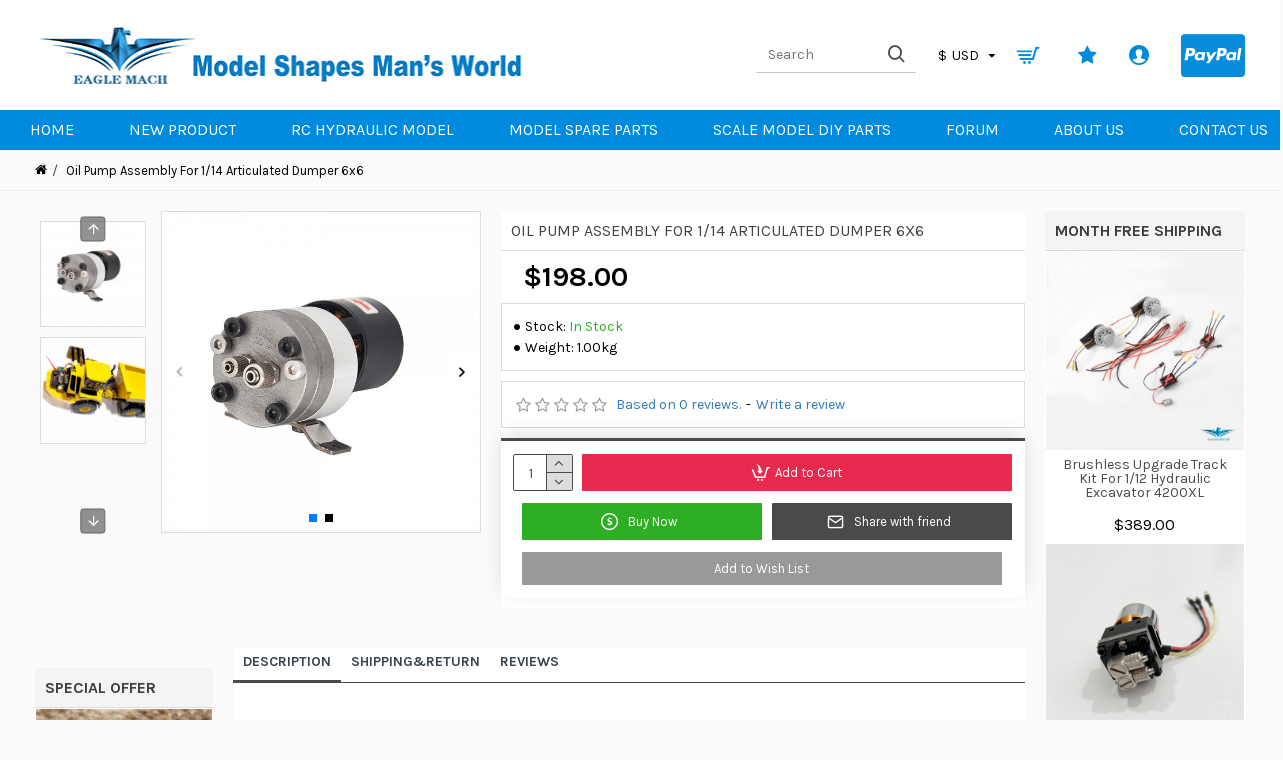

--- FILE ---
content_type: text/html; charset=utf-8
request_url: https://www.google.com/recaptcha/api2/anchor?ar=1&k=6LeNmMsUAAAAANqrPNsmc0oepKswGJg8p5vOLPnE&co=aHR0cHM6Ly93d3cuZWFnbGVtYWNoLm5ldDo0NDM.&hl=en&v=PoyoqOPhxBO7pBk68S4YbpHZ&size=normal&anchor-ms=20000&execute-ms=30000&cb=5t7t1t2m3ftp
body_size: 49491
content:
<!DOCTYPE HTML><html dir="ltr" lang="en"><head><meta http-equiv="Content-Type" content="text/html; charset=UTF-8">
<meta http-equiv="X-UA-Compatible" content="IE=edge">
<title>reCAPTCHA</title>
<style type="text/css">
/* cyrillic-ext */
@font-face {
  font-family: 'Roboto';
  font-style: normal;
  font-weight: 400;
  font-stretch: 100%;
  src: url(//fonts.gstatic.com/s/roboto/v48/KFO7CnqEu92Fr1ME7kSn66aGLdTylUAMa3GUBHMdazTgWw.woff2) format('woff2');
  unicode-range: U+0460-052F, U+1C80-1C8A, U+20B4, U+2DE0-2DFF, U+A640-A69F, U+FE2E-FE2F;
}
/* cyrillic */
@font-face {
  font-family: 'Roboto';
  font-style: normal;
  font-weight: 400;
  font-stretch: 100%;
  src: url(//fonts.gstatic.com/s/roboto/v48/KFO7CnqEu92Fr1ME7kSn66aGLdTylUAMa3iUBHMdazTgWw.woff2) format('woff2');
  unicode-range: U+0301, U+0400-045F, U+0490-0491, U+04B0-04B1, U+2116;
}
/* greek-ext */
@font-face {
  font-family: 'Roboto';
  font-style: normal;
  font-weight: 400;
  font-stretch: 100%;
  src: url(//fonts.gstatic.com/s/roboto/v48/KFO7CnqEu92Fr1ME7kSn66aGLdTylUAMa3CUBHMdazTgWw.woff2) format('woff2');
  unicode-range: U+1F00-1FFF;
}
/* greek */
@font-face {
  font-family: 'Roboto';
  font-style: normal;
  font-weight: 400;
  font-stretch: 100%;
  src: url(//fonts.gstatic.com/s/roboto/v48/KFO7CnqEu92Fr1ME7kSn66aGLdTylUAMa3-UBHMdazTgWw.woff2) format('woff2');
  unicode-range: U+0370-0377, U+037A-037F, U+0384-038A, U+038C, U+038E-03A1, U+03A3-03FF;
}
/* math */
@font-face {
  font-family: 'Roboto';
  font-style: normal;
  font-weight: 400;
  font-stretch: 100%;
  src: url(//fonts.gstatic.com/s/roboto/v48/KFO7CnqEu92Fr1ME7kSn66aGLdTylUAMawCUBHMdazTgWw.woff2) format('woff2');
  unicode-range: U+0302-0303, U+0305, U+0307-0308, U+0310, U+0312, U+0315, U+031A, U+0326-0327, U+032C, U+032F-0330, U+0332-0333, U+0338, U+033A, U+0346, U+034D, U+0391-03A1, U+03A3-03A9, U+03B1-03C9, U+03D1, U+03D5-03D6, U+03F0-03F1, U+03F4-03F5, U+2016-2017, U+2034-2038, U+203C, U+2040, U+2043, U+2047, U+2050, U+2057, U+205F, U+2070-2071, U+2074-208E, U+2090-209C, U+20D0-20DC, U+20E1, U+20E5-20EF, U+2100-2112, U+2114-2115, U+2117-2121, U+2123-214F, U+2190, U+2192, U+2194-21AE, U+21B0-21E5, U+21F1-21F2, U+21F4-2211, U+2213-2214, U+2216-22FF, U+2308-230B, U+2310, U+2319, U+231C-2321, U+2336-237A, U+237C, U+2395, U+239B-23B7, U+23D0, U+23DC-23E1, U+2474-2475, U+25AF, U+25B3, U+25B7, U+25BD, U+25C1, U+25CA, U+25CC, U+25FB, U+266D-266F, U+27C0-27FF, U+2900-2AFF, U+2B0E-2B11, U+2B30-2B4C, U+2BFE, U+3030, U+FF5B, U+FF5D, U+1D400-1D7FF, U+1EE00-1EEFF;
}
/* symbols */
@font-face {
  font-family: 'Roboto';
  font-style: normal;
  font-weight: 400;
  font-stretch: 100%;
  src: url(//fonts.gstatic.com/s/roboto/v48/KFO7CnqEu92Fr1ME7kSn66aGLdTylUAMaxKUBHMdazTgWw.woff2) format('woff2');
  unicode-range: U+0001-000C, U+000E-001F, U+007F-009F, U+20DD-20E0, U+20E2-20E4, U+2150-218F, U+2190, U+2192, U+2194-2199, U+21AF, U+21E6-21F0, U+21F3, U+2218-2219, U+2299, U+22C4-22C6, U+2300-243F, U+2440-244A, U+2460-24FF, U+25A0-27BF, U+2800-28FF, U+2921-2922, U+2981, U+29BF, U+29EB, U+2B00-2BFF, U+4DC0-4DFF, U+FFF9-FFFB, U+10140-1018E, U+10190-1019C, U+101A0, U+101D0-101FD, U+102E0-102FB, U+10E60-10E7E, U+1D2C0-1D2D3, U+1D2E0-1D37F, U+1F000-1F0FF, U+1F100-1F1AD, U+1F1E6-1F1FF, U+1F30D-1F30F, U+1F315, U+1F31C, U+1F31E, U+1F320-1F32C, U+1F336, U+1F378, U+1F37D, U+1F382, U+1F393-1F39F, U+1F3A7-1F3A8, U+1F3AC-1F3AF, U+1F3C2, U+1F3C4-1F3C6, U+1F3CA-1F3CE, U+1F3D4-1F3E0, U+1F3ED, U+1F3F1-1F3F3, U+1F3F5-1F3F7, U+1F408, U+1F415, U+1F41F, U+1F426, U+1F43F, U+1F441-1F442, U+1F444, U+1F446-1F449, U+1F44C-1F44E, U+1F453, U+1F46A, U+1F47D, U+1F4A3, U+1F4B0, U+1F4B3, U+1F4B9, U+1F4BB, U+1F4BF, U+1F4C8-1F4CB, U+1F4D6, U+1F4DA, U+1F4DF, U+1F4E3-1F4E6, U+1F4EA-1F4ED, U+1F4F7, U+1F4F9-1F4FB, U+1F4FD-1F4FE, U+1F503, U+1F507-1F50B, U+1F50D, U+1F512-1F513, U+1F53E-1F54A, U+1F54F-1F5FA, U+1F610, U+1F650-1F67F, U+1F687, U+1F68D, U+1F691, U+1F694, U+1F698, U+1F6AD, U+1F6B2, U+1F6B9-1F6BA, U+1F6BC, U+1F6C6-1F6CF, U+1F6D3-1F6D7, U+1F6E0-1F6EA, U+1F6F0-1F6F3, U+1F6F7-1F6FC, U+1F700-1F7FF, U+1F800-1F80B, U+1F810-1F847, U+1F850-1F859, U+1F860-1F887, U+1F890-1F8AD, U+1F8B0-1F8BB, U+1F8C0-1F8C1, U+1F900-1F90B, U+1F93B, U+1F946, U+1F984, U+1F996, U+1F9E9, U+1FA00-1FA6F, U+1FA70-1FA7C, U+1FA80-1FA89, U+1FA8F-1FAC6, U+1FACE-1FADC, U+1FADF-1FAE9, U+1FAF0-1FAF8, U+1FB00-1FBFF;
}
/* vietnamese */
@font-face {
  font-family: 'Roboto';
  font-style: normal;
  font-weight: 400;
  font-stretch: 100%;
  src: url(//fonts.gstatic.com/s/roboto/v48/KFO7CnqEu92Fr1ME7kSn66aGLdTylUAMa3OUBHMdazTgWw.woff2) format('woff2');
  unicode-range: U+0102-0103, U+0110-0111, U+0128-0129, U+0168-0169, U+01A0-01A1, U+01AF-01B0, U+0300-0301, U+0303-0304, U+0308-0309, U+0323, U+0329, U+1EA0-1EF9, U+20AB;
}
/* latin-ext */
@font-face {
  font-family: 'Roboto';
  font-style: normal;
  font-weight: 400;
  font-stretch: 100%;
  src: url(//fonts.gstatic.com/s/roboto/v48/KFO7CnqEu92Fr1ME7kSn66aGLdTylUAMa3KUBHMdazTgWw.woff2) format('woff2');
  unicode-range: U+0100-02BA, U+02BD-02C5, U+02C7-02CC, U+02CE-02D7, U+02DD-02FF, U+0304, U+0308, U+0329, U+1D00-1DBF, U+1E00-1E9F, U+1EF2-1EFF, U+2020, U+20A0-20AB, U+20AD-20C0, U+2113, U+2C60-2C7F, U+A720-A7FF;
}
/* latin */
@font-face {
  font-family: 'Roboto';
  font-style: normal;
  font-weight: 400;
  font-stretch: 100%;
  src: url(//fonts.gstatic.com/s/roboto/v48/KFO7CnqEu92Fr1ME7kSn66aGLdTylUAMa3yUBHMdazQ.woff2) format('woff2');
  unicode-range: U+0000-00FF, U+0131, U+0152-0153, U+02BB-02BC, U+02C6, U+02DA, U+02DC, U+0304, U+0308, U+0329, U+2000-206F, U+20AC, U+2122, U+2191, U+2193, U+2212, U+2215, U+FEFF, U+FFFD;
}
/* cyrillic-ext */
@font-face {
  font-family: 'Roboto';
  font-style: normal;
  font-weight: 500;
  font-stretch: 100%;
  src: url(//fonts.gstatic.com/s/roboto/v48/KFO7CnqEu92Fr1ME7kSn66aGLdTylUAMa3GUBHMdazTgWw.woff2) format('woff2');
  unicode-range: U+0460-052F, U+1C80-1C8A, U+20B4, U+2DE0-2DFF, U+A640-A69F, U+FE2E-FE2F;
}
/* cyrillic */
@font-face {
  font-family: 'Roboto';
  font-style: normal;
  font-weight: 500;
  font-stretch: 100%;
  src: url(//fonts.gstatic.com/s/roboto/v48/KFO7CnqEu92Fr1ME7kSn66aGLdTylUAMa3iUBHMdazTgWw.woff2) format('woff2');
  unicode-range: U+0301, U+0400-045F, U+0490-0491, U+04B0-04B1, U+2116;
}
/* greek-ext */
@font-face {
  font-family: 'Roboto';
  font-style: normal;
  font-weight: 500;
  font-stretch: 100%;
  src: url(//fonts.gstatic.com/s/roboto/v48/KFO7CnqEu92Fr1ME7kSn66aGLdTylUAMa3CUBHMdazTgWw.woff2) format('woff2');
  unicode-range: U+1F00-1FFF;
}
/* greek */
@font-face {
  font-family: 'Roboto';
  font-style: normal;
  font-weight: 500;
  font-stretch: 100%;
  src: url(//fonts.gstatic.com/s/roboto/v48/KFO7CnqEu92Fr1ME7kSn66aGLdTylUAMa3-UBHMdazTgWw.woff2) format('woff2');
  unicode-range: U+0370-0377, U+037A-037F, U+0384-038A, U+038C, U+038E-03A1, U+03A3-03FF;
}
/* math */
@font-face {
  font-family: 'Roboto';
  font-style: normal;
  font-weight: 500;
  font-stretch: 100%;
  src: url(//fonts.gstatic.com/s/roboto/v48/KFO7CnqEu92Fr1ME7kSn66aGLdTylUAMawCUBHMdazTgWw.woff2) format('woff2');
  unicode-range: U+0302-0303, U+0305, U+0307-0308, U+0310, U+0312, U+0315, U+031A, U+0326-0327, U+032C, U+032F-0330, U+0332-0333, U+0338, U+033A, U+0346, U+034D, U+0391-03A1, U+03A3-03A9, U+03B1-03C9, U+03D1, U+03D5-03D6, U+03F0-03F1, U+03F4-03F5, U+2016-2017, U+2034-2038, U+203C, U+2040, U+2043, U+2047, U+2050, U+2057, U+205F, U+2070-2071, U+2074-208E, U+2090-209C, U+20D0-20DC, U+20E1, U+20E5-20EF, U+2100-2112, U+2114-2115, U+2117-2121, U+2123-214F, U+2190, U+2192, U+2194-21AE, U+21B0-21E5, U+21F1-21F2, U+21F4-2211, U+2213-2214, U+2216-22FF, U+2308-230B, U+2310, U+2319, U+231C-2321, U+2336-237A, U+237C, U+2395, U+239B-23B7, U+23D0, U+23DC-23E1, U+2474-2475, U+25AF, U+25B3, U+25B7, U+25BD, U+25C1, U+25CA, U+25CC, U+25FB, U+266D-266F, U+27C0-27FF, U+2900-2AFF, U+2B0E-2B11, U+2B30-2B4C, U+2BFE, U+3030, U+FF5B, U+FF5D, U+1D400-1D7FF, U+1EE00-1EEFF;
}
/* symbols */
@font-face {
  font-family: 'Roboto';
  font-style: normal;
  font-weight: 500;
  font-stretch: 100%;
  src: url(//fonts.gstatic.com/s/roboto/v48/KFO7CnqEu92Fr1ME7kSn66aGLdTylUAMaxKUBHMdazTgWw.woff2) format('woff2');
  unicode-range: U+0001-000C, U+000E-001F, U+007F-009F, U+20DD-20E0, U+20E2-20E4, U+2150-218F, U+2190, U+2192, U+2194-2199, U+21AF, U+21E6-21F0, U+21F3, U+2218-2219, U+2299, U+22C4-22C6, U+2300-243F, U+2440-244A, U+2460-24FF, U+25A0-27BF, U+2800-28FF, U+2921-2922, U+2981, U+29BF, U+29EB, U+2B00-2BFF, U+4DC0-4DFF, U+FFF9-FFFB, U+10140-1018E, U+10190-1019C, U+101A0, U+101D0-101FD, U+102E0-102FB, U+10E60-10E7E, U+1D2C0-1D2D3, U+1D2E0-1D37F, U+1F000-1F0FF, U+1F100-1F1AD, U+1F1E6-1F1FF, U+1F30D-1F30F, U+1F315, U+1F31C, U+1F31E, U+1F320-1F32C, U+1F336, U+1F378, U+1F37D, U+1F382, U+1F393-1F39F, U+1F3A7-1F3A8, U+1F3AC-1F3AF, U+1F3C2, U+1F3C4-1F3C6, U+1F3CA-1F3CE, U+1F3D4-1F3E0, U+1F3ED, U+1F3F1-1F3F3, U+1F3F5-1F3F7, U+1F408, U+1F415, U+1F41F, U+1F426, U+1F43F, U+1F441-1F442, U+1F444, U+1F446-1F449, U+1F44C-1F44E, U+1F453, U+1F46A, U+1F47D, U+1F4A3, U+1F4B0, U+1F4B3, U+1F4B9, U+1F4BB, U+1F4BF, U+1F4C8-1F4CB, U+1F4D6, U+1F4DA, U+1F4DF, U+1F4E3-1F4E6, U+1F4EA-1F4ED, U+1F4F7, U+1F4F9-1F4FB, U+1F4FD-1F4FE, U+1F503, U+1F507-1F50B, U+1F50D, U+1F512-1F513, U+1F53E-1F54A, U+1F54F-1F5FA, U+1F610, U+1F650-1F67F, U+1F687, U+1F68D, U+1F691, U+1F694, U+1F698, U+1F6AD, U+1F6B2, U+1F6B9-1F6BA, U+1F6BC, U+1F6C6-1F6CF, U+1F6D3-1F6D7, U+1F6E0-1F6EA, U+1F6F0-1F6F3, U+1F6F7-1F6FC, U+1F700-1F7FF, U+1F800-1F80B, U+1F810-1F847, U+1F850-1F859, U+1F860-1F887, U+1F890-1F8AD, U+1F8B0-1F8BB, U+1F8C0-1F8C1, U+1F900-1F90B, U+1F93B, U+1F946, U+1F984, U+1F996, U+1F9E9, U+1FA00-1FA6F, U+1FA70-1FA7C, U+1FA80-1FA89, U+1FA8F-1FAC6, U+1FACE-1FADC, U+1FADF-1FAE9, U+1FAF0-1FAF8, U+1FB00-1FBFF;
}
/* vietnamese */
@font-face {
  font-family: 'Roboto';
  font-style: normal;
  font-weight: 500;
  font-stretch: 100%;
  src: url(//fonts.gstatic.com/s/roboto/v48/KFO7CnqEu92Fr1ME7kSn66aGLdTylUAMa3OUBHMdazTgWw.woff2) format('woff2');
  unicode-range: U+0102-0103, U+0110-0111, U+0128-0129, U+0168-0169, U+01A0-01A1, U+01AF-01B0, U+0300-0301, U+0303-0304, U+0308-0309, U+0323, U+0329, U+1EA0-1EF9, U+20AB;
}
/* latin-ext */
@font-face {
  font-family: 'Roboto';
  font-style: normal;
  font-weight: 500;
  font-stretch: 100%;
  src: url(//fonts.gstatic.com/s/roboto/v48/KFO7CnqEu92Fr1ME7kSn66aGLdTylUAMa3KUBHMdazTgWw.woff2) format('woff2');
  unicode-range: U+0100-02BA, U+02BD-02C5, U+02C7-02CC, U+02CE-02D7, U+02DD-02FF, U+0304, U+0308, U+0329, U+1D00-1DBF, U+1E00-1E9F, U+1EF2-1EFF, U+2020, U+20A0-20AB, U+20AD-20C0, U+2113, U+2C60-2C7F, U+A720-A7FF;
}
/* latin */
@font-face {
  font-family: 'Roboto';
  font-style: normal;
  font-weight: 500;
  font-stretch: 100%;
  src: url(//fonts.gstatic.com/s/roboto/v48/KFO7CnqEu92Fr1ME7kSn66aGLdTylUAMa3yUBHMdazQ.woff2) format('woff2');
  unicode-range: U+0000-00FF, U+0131, U+0152-0153, U+02BB-02BC, U+02C6, U+02DA, U+02DC, U+0304, U+0308, U+0329, U+2000-206F, U+20AC, U+2122, U+2191, U+2193, U+2212, U+2215, U+FEFF, U+FFFD;
}
/* cyrillic-ext */
@font-face {
  font-family: 'Roboto';
  font-style: normal;
  font-weight: 900;
  font-stretch: 100%;
  src: url(//fonts.gstatic.com/s/roboto/v48/KFO7CnqEu92Fr1ME7kSn66aGLdTylUAMa3GUBHMdazTgWw.woff2) format('woff2');
  unicode-range: U+0460-052F, U+1C80-1C8A, U+20B4, U+2DE0-2DFF, U+A640-A69F, U+FE2E-FE2F;
}
/* cyrillic */
@font-face {
  font-family: 'Roboto';
  font-style: normal;
  font-weight: 900;
  font-stretch: 100%;
  src: url(//fonts.gstatic.com/s/roboto/v48/KFO7CnqEu92Fr1ME7kSn66aGLdTylUAMa3iUBHMdazTgWw.woff2) format('woff2');
  unicode-range: U+0301, U+0400-045F, U+0490-0491, U+04B0-04B1, U+2116;
}
/* greek-ext */
@font-face {
  font-family: 'Roboto';
  font-style: normal;
  font-weight: 900;
  font-stretch: 100%;
  src: url(//fonts.gstatic.com/s/roboto/v48/KFO7CnqEu92Fr1ME7kSn66aGLdTylUAMa3CUBHMdazTgWw.woff2) format('woff2');
  unicode-range: U+1F00-1FFF;
}
/* greek */
@font-face {
  font-family: 'Roboto';
  font-style: normal;
  font-weight: 900;
  font-stretch: 100%;
  src: url(//fonts.gstatic.com/s/roboto/v48/KFO7CnqEu92Fr1ME7kSn66aGLdTylUAMa3-UBHMdazTgWw.woff2) format('woff2');
  unicode-range: U+0370-0377, U+037A-037F, U+0384-038A, U+038C, U+038E-03A1, U+03A3-03FF;
}
/* math */
@font-face {
  font-family: 'Roboto';
  font-style: normal;
  font-weight: 900;
  font-stretch: 100%;
  src: url(//fonts.gstatic.com/s/roboto/v48/KFO7CnqEu92Fr1ME7kSn66aGLdTylUAMawCUBHMdazTgWw.woff2) format('woff2');
  unicode-range: U+0302-0303, U+0305, U+0307-0308, U+0310, U+0312, U+0315, U+031A, U+0326-0327, U+032C, U+032F-0330, U+0332-0333, U+0338, U+033A, U+0346, U+034D, U+0391-03A1, U+03A3-03A9, U+03B1-03C9, U+03D1, U+03D5-03D6, U+03F0-03F1, U+03F4-03F5, U+2016-2017, U+2034-2038, U+203C, U+2040, U+2043, U+2047, U+2050, U+2057, U+205F, U+2070-2071, U+2074-208E, U+2090-209C, U+20D0-20DC, U+20E1, U+20E5-20EF, U+2100-2112, U+2114-2115, U+2117-2121, U+2123-214F, U+2190, U+2192, U+2194-21AE, U+21B0-21E5, U+21F1-21F2, U+21F4-2211, U+2213-2214, U+2216-22FF, U+2308-230B, U+2310, U+2319, U+231C-2321, U+2336-237A, U+237C, U+2395, U+239B-23B7, U+23D0, U+23DC-23E1, U+2474-2475, U+25AF, U+25B3, U+25B7, U+25BD, U+25C1, U+25CA, U+25CC, U+25FB, U+266D-266F, U+27C0-27FF, U+2900-2AFF, U+2B0E-2B11, U+2B30-2B4C, U+2BFE, U+3030, U+FF5B, U+FF5D, U+1D400-1D7FF, U+1EE00-1EEFF;
}
/* symbols */
@font-face {
  font-family: 'Roboto';
  font-style: normal;
  font-weight: 900;
  font-stretch: 100%;
  src: url(//fonts.gstatic.com/s/roboto/v48/KFO7CnqEu92Fr1ME7kSn66aGLdTylUAMaxKUBHMdazTgWw.woff2) format('woff2');
  unicode-range: U+0001-000C, U+000E-001F, U+007F-009F, U+20DD-20E0, U+20E2-20E4, U+2150-218F, U+2190, U+2192, U+2194-2199, U+21AF, U+21E6-21F0, U+21F3, U+2218-2219, U+2299, U+22C4-22C6, U+2300-243F, U+2440-244A, U+2460-24FF, U+25A0-27BF, U+2800-28FF, U+2921-2922, U+2981, U+29BF, U+29EB, U+2B00-2BFF, U+4DC0-4DFF, U+FFF9-FFFB, U+10140-1018E, U+10190-1019C, U+101A0, U+101D0-101FD, U+102E0-102FB, U+10E60-10E7E, U+1D2C0-1D2D3, U+1D2E0-1D37F, U+1F000-1F0FF, U+1F100-1F1AD, U+1F1E6-1F1FF, U+1F30D-1F30F, U+1F315, U+1F31C, U+1F31E, U+1F320-1F32C, U+1F336, U+1F378, U+1F37D, U+1F382, U+1F393-1F39F, U+1F3A7-1F3A8, U+1F3AC-1F3AF, U+1F3C2, U+1F3C4-1F3C6, U+1F3CA-1F3CE, U+1F3D4-1F3E0, U+1F3ED, U+1F3F1-1F3F3, U+1F3F5-1F3F7, U+1F408, U+1F415, U+1F41F, U+1F426, U+1F43F, U+1F441-1F442, U+1F444, U+1F446-1F449, U+1F44C-1F44E, U+1F453, U+1F46A, U+1F47D, U+1F4A3, U+1F4B0, U+1F4B3, U+1F4B9, U+1F4BB, U+1F4BF, U+1F4C8-1F4CB, U+1F4D6, U+1F4DA, U+1F4DF, U+1F4E3-1F4E6, U+1F4EA-1F4ED, U+1F4F7, U+1F4F9-1F4FB, U+1F4FD-1F4FE, U+1F503, U+1F507-1F50B, U+1F50D, U+1F512-1F513, U+1F53E-1F54A, U+1F54F-1F5FA, U+1F610, U+1F650-1F67F, U+1F687, U+1F68D, U+1F691, U+1F694, U+1F698, U+1F6AD, U+1F6B2, U+1F6B9-1F6BA, U+1F6BC, U+1F6C6-1F6CF, U+1F6D3-1F6D7, U+1F6E0-1F6EA, U+1F6F0-1F6F3, U+1F6F7-1F6FC, U+1F700-1F7FF, U+1F800-1F80B, U+1F810-1F847, U+1F850-1F859, U+1F860-1F887, U+1F890-1F8AD, U+1F8B0-1F8BB, U+1F8C0-1F8C1, U+1F900-1F90B, U+1F93B, U+1F946, U+1F984, U+1F996, U+1F9E9, U+1FA00-1FA6F, U+1FA70-1FA7C, U+1FA80-1FA89, U+1FA8F-1FAC6, U+1FACE-1FADC, U+1FADF-1FAE9, U+1FAF0-1FAF8, U+1FB00-1FBFF;
}
/* vietnamese */
@font-face {
  font-family: 'Roboto';
  font-style: normal;
  font-weight: 900;
  font-stretch: 100%;
  src: url(//fonts.gstatic.com/s/roboto/v48/KFO7CnqEu92Fr1ME7kSn66aGLdTylUAMa3OUBHMdazTgWw.woff2) format('woff2');
  unicode-range: U+0102-0103, U+0110-0111, U+0128-0129, U+0168-0169, U+01A0-01A1, U+01AF-01B0, U+0300-0301, U+0303-0304, U+0308-0309, U+0323, U+0329, U+1EA0-1EF9, U+20AB;
}
/* latin-ext */
@font-face {
  font-family: 'Roboto';
  font-style: normal;
  font-weight: 900;
  font-stretch: 100%;
  src: url(//fonts.gstatic.com/s/roboto/v48/KFO7CnqEu92Fr1ME7kSn66aGLdTylUAMa3KUBHMdazTgWw.woff2) format('woff2');
  unicode-range: U+0100-02BA, U+02BD-02C5, U+02C7-02CC, U+02CE-02D7, U+02DD-02FF, U+0304, U+0308, U+0329, U+1D00-1DBF, U+1E00-1E9F, U+1EF2-1EFF, U+2020, U+20A0-20AB, U+20AD-20C0, U+2113, U+2C60-2C7F, U+A720-A7FF;
}
/* latin */
@font-face {
  font-family: 'Roboto';
  font-style: normal;
  font-weight: 900;
  font-stretch: 100%;
  src: url(//fonts.gstatic.com/s/roboto/v48/KFO7CnqEu92Fr1ME7kSn66aGLdTylUAMa3yUBHMdazQ.woff2) format('woff2');
  unicode-range: U+0000-00FF, U+0131, U+0152-0153, U+02BB-02BC, U+02C6, U+02DA, U+02DC, U+0304, U+0308, U+0329, U+2000-206F, U+20AC, U+2122, U+2191, U+2193, U+2212, U+2215, U+FEFF, U+FFFD;
}

</style>
<link rel="stylesheet" type="text/css" href="https://www.gstatic.com/recaptcha/releases/PoyoqOPhxBO7pBk68S4YbpHZ/styles__ltr.css">
<script nonce="nZZ-9GJ87tHR6tu4wC3lIQ" type="text/javascript">window['__recaptcha_api'] = 'https://www.google.com/recaptcha/api2/';</script>
<script type="text/javascript" src="https://www.gstatic.com/recaptcha/releases/PoyoqOPhxBO7pBk68S4YbpHZ/recaptcha__en.js" nonce="nZZ-9GJ87tHR6tu4wC3lIQ">
      
    </script></head>
<body><div id="rc-anchor-alert" class="rc-anchor-alert"></div>
<input type="hidden" id="recaptcha-token" value="[base64]">
<script type="text/javascript" nonce="nZZ-9GJ87tHR6tu4wC3lIQ">
      recaptcha.anchor.Main.init("[\x22ainput\x22,[\x22bgdata\x22,\x22\x22,\[base64]/[base64]/[base64]/ZyhXLGgpOnEoW04sMjEsbF0sVywwKSxoKSxmYWxzZSxmYWxzZSl9Y2F0Y2goayl7RygzNTgsVyk/[base64]/[base64]/[base64]/[base64]/[base64]/[base64]/[base64]/bmV3IEJbT10oRFswXSk6dz09Mj9uZXcgQltPXShEWzBdLERbMV0pOnc9PTM/bmV3IEJbT10oRFswXSxEWzFdLERbMl0pOnc9PTQ/[base64]/[base64]/[base64]/[base64]/[base64]\\u003d\x22,\[base64]\x22,\x22wqvDrMKYwpPDnsKDbyk3wrZ/P8OywpPDjsKaI8KUHsKGw4R1w5lFwqbDkEXCr8KUOX4WVHnDuWvCqG4+Z0JtRnfDqBTDv1zDosOxRgYIWsKZwqfDmGvDiBHDhsK6wq7Cs8OLwqhXw59NK2rDtGTCsSDDsTnDsxnCi8OsOMKiWcKzw6bDtGkGXGDCqcOtwq5uw6t9RSfCvyQFHQZ0w6t/FxZ/w4ouw5PDnsOJwod5WMKVwqt8J1xfQX7DrMKMFsOfRMOtUx93wqB4E8KNTldDwrgYw4Afw7TDr8Omwo0yYCXDnsKQw4TDrjlAH3R2ccKFDHfDoMKMwo5nYsKGREEJGsOzQsOewo01Enw5acOGXnzDiQTCmMKKw7/CvcOndMOawogQw7fDmMKFBC/[base64]/CuCVLwqYewoXCk1jDkxdUw6RkwpTCiVDCgsKhV8KKwqrCmDRAwo/DoE5uUsKZbE41w4lIw5QFw55Bwr9lQcOxKMOZfsOWbcOSCsOAw6XDvF3CoFjCucK9wpnDqcKucXrDhDMowonCjMOuwqfCl8KLHwF2wo5owrTDvzooO8Ofw4jCsisLwpx2w6kqRcOzwp/DsmgwTlVPPsKGPcOowogoAsO0Y1zDksKEHsOBD8OHwo8cUsOoR8KXw5pHdxzCvSnDlyd4w4VFSUrDr8KDQ8KAwooQe8KAWsK1HEbCucOwSsKXw7PCjsKJJk90wpFJwqfDlGlUwrzDhwxNwp/Cp8KQHXFNGSMIRcOPDGvChw55UixeBzTDsDvCq8OnLH85w45QMsORLcKxZcO3woJkwr/DulFiFBrCtBpbTTV5w6xLYw7CgsO1IF3CsnNHwoULMyAtw43DpcOCw4rCuMOew51Ww5bCjghPwpvDj8O2w5fCvsOBSQVzBMOgZSHCgcKdWsOTLifCpwQuw6/CnMOQw57Dh8Kww5IVcsOnGCHDqsO+w4s1w6XDjznDqsOPcsODP8ONZcKcQUtuw4JWC8OPLXHDmsOgVCLCvkTDhS4/esO0w6gCwpZDwp9Yw6RIwpdiw6dOMFwtwoBLw6B/[base64]/CrcKiw5LDsgwzFcKMwq4RaiPCmcOGwrIWMQdyw53ClsKEUMO0w7NsXDDDpsKXwo8Dw4Z1E8Kcw4PDqcO1wr7DqMOTcVjDnCZ1PH/[base64]/DsylcNT/DrwJIw6Nuw5kPZcKawqHDrcKOw4Y8w4bCnRsDwoDCrcK7wq/DkkQFwo5TwrtqHsK5w6/ChTjChXfCmsOaG8K+wpvDtcOlJsOEwqvCp8OYwoIyw6NtWlbCtcKtOCM0wqDClsOPwpvDgMKqwptKwq/Dp8KFwrQFw4vDq8Kzwp/Cu8Kway0uFCPDq8KTQMKZIXPCtScfBQTCjA1rwoDCgifClcKVwoQhwoNGc3h2IMKHwoseWnlpwqvCoTYYw5DDgMOnczp1wrw2w6rDpMOMHMOvwrbDjGkJwpjCg8OlSC7CvMK+w7vDpGg7AAtRw5J0U8KhCw3DpXvDpsOkc8K3C8Kzw7vDjSHCoMKlN8Kqwo/ChsK9O8OFwpZ1w67DpCNkX8KhwoNMOAXCnWnDo8KTwoLDmcOXw45vwoTCu1dILMOkw5VzwpxPw59aw5fCjcK1BcKEwr/DqcKLakgdZT/[base64]/Cpg0hw7kSwrooIMKxC3wPwonDg8OaM1d0w5Mww5XDggxYw4zCkAY8cCfCiBw1TsKMw7DDlmtkDsO1UUAIBcOPCCk0w4PCk8K1BBPDlcO4wqTDvjYkwqXDjsOUwr07w5zDt8O5O8O5LQ9bwrrCjgvDrXYfwqnCoTFjwp/DncKbe3odLsOwfRUSVU/DhcK8c8KmwqDDjsOhcF5gwqQnGsOTTsOqBsOnP8OML8OIwprDjsOWLGnCrBR9w4TClcKuM8KPw5hJwp/Dh8KiK2RNV8OMw5zClcOWShISdcO5wpNxwrXDsm3CtMOrwo1bWcKnfMOhOsKLwq3DocOeRF94w7Iew5YCwqPCtlzCt8K/MMOOwrjDnnsvwodbwq9VwpBSwqLDrHzDm1TCsChiw67ClcKWwozCiE/Dt8Oiw6PDqQzCsTLCkHrDvMKadhXDsBDDvcOwwonDhcK6MMKtRsKgF8O4JsO8w5bDmsKMwqrCjV4PBRYoaGZtdMKlDMK+wqnDi8OFw5lkwo/DlzVoZcKTSSdKJcOcYH5yw7gVwoUhNcKOXMOLD8OdUsO4AcKGw783fH/Dn8OFw50CWcKLwqNqw7/Ck1LDvsO7wojCi8K3w7LDv8O2wrw8wpRRd8OSwqVUaj3CvcObKMKkwogkwpvCkn/[base64]/AcOOAy/CrcKmw4nDssK3wpwOV8KGwpjCijHDgcKrw7fDvMOrTcO+wp/CtsOqPsKJwrbDpcOTVsODwqtGS8Krw5DCocOVdcO6JcKvCBPCs3oKwo8qw63CtMOaFsKDw7TDh3dDwqDCpcOqwrllXR3CicO6c8KSwqjChnvClyI8wpcOwqgYw41PFh7Cll0uwofCs8KhdMKSBEjCrcKxwrkRw7rDoDZjwo59eCrCtm/CghZmwodbwphIw5phQlfCu8KdwrAcYBBSU284SkxlT8OkYl8Uw79qwqjClMKswqE/FTJDwr4BLjgowo3Dn8OGfGrDkVlgEsK3SXBWQsOnw43Dm8OMwoAGWsKsfgEkJsKOJcOywo40DcKcWQPDvsKwwpjDiMK9CsOVRHPDjcKGw6XDvB7CpMKIwqB5w7o9w5zCmcKrw6VKKTUeH8KKw4wrw4fCsiEZwqk4dcOww4YWwoJ/BsO5CcKew5nDncOCb8KCwrYyw73DucO/LxcPbcKBLirCscOXwodrw5tQwpYCw6/DjcO3YcKqw7PCuMK2wrUkbHjDv8Kuw4/CqsKJQC9Cw6jDisK8FkfCn8OfwoTDr8OBw5DCs8Osw60Vw4DCrcKiR8OkfcO+JgrDm33Cq8KjTAHCpsOLwqXDgcOCOW89GVQBwqxLwpQPw6JhwpBZLHLCk3LDsj7Cg38DbMOJVgQ1wo03wrvDvzDCtcOUwqp/QMKTTizCmTvChMKEfX7CqE3ClyMeacOSeH8GYHDCksOVwoU6wqo1S8Oaw7jCgCPDqsOpw4Uzwo3Cqn3DpDk9bzTCrnEWFsKNKcKjP8OAeMK3ZsO3UjnDo8KmP8Oew6fDvsKEBcKWw799JnPCi3DDlXnDjMOEw7IJN0/Ch2vCmVlww45+w7ZawrZpb24MwpIzLcKIw4xkwqxUOVLCjsOOw5fDosO5wq42YgbDvjA7AMOiYsOKw5MRwpbCrMOdOcO5w7HDszzDlUbCvUbClmPDgsKmBHHDrz5JGCfDhcOTwprCoMK9w7rDh8KEwp/DkRlCRClPworDtydFYU82InYcWsOuwozChUELwrPCnA5pwp97QcKSHcOQwqzCu8O6UAzDh8K/EXAxwrvDtcOTcw0fw5t6e8O4wrXDkcO1wrUTw65nw5vDhsKKR8OaOWRFKsOEwptUwqbCt8KuEcORwrXDjhvDs8KPRsO/[base64]/Dr3Q+YMKFw6gWEHk+ZxsPw7TCk3jCjGxqFnrDrUDCo8Oyw4jDo8Okw7fCnUNHwqHDpFHCssOmw7PDhlEew6lKBsKSw47ChWkhwp7DpsKmw4pywrHDjF3Dmn7DkmfCucOrwqHDpHnDgcKgT8KNXw/[base64]/w6DDhMOfLWlcwpjDvD/[base64]/Col3Crxorw5sXGcO5HsKtOy3DuAXDscOlwo/DksKcfRl+XFt2w7c3w4YIw4DDosO+B0DCpsKHw6h8OjNmwqFPw4fCg8OfwqEZMcOQwrPDvBDDnwZFC8O2wqBTHcKsRlLDgsKYwoB2wr/CjMK7cBrCjcODwqssw78Aw77CjScSb8OCOxlpGn7Cv8K9MQUzwpDDkcKdCcOAw4HCpAIeAMKQT8Kdw6DCtFYpRzLCq25LQsKILcKow799Bh3CrMOOCDpzcT50Bh5GCMONEX7DgBfDlkQwwoTDtEl3w5l6wozCj2nDujV5LUDDh8OvYE7DhWgfw6HDoybCm8O/[base64]/CnxdSworCgMOCC8KMJiTChsKqwqhGLcOQw7fCkS4kwowdM8OSf8Kxw5nDmsOEHMKbwp5SJMOlOsKDPWZ2wpTDjQfDqhzDkijChDnCnHljckARRQlbw77Dp8OMwplnVMKiQsK6w6PDk1DDpsKWwqEJDMKiOndGw5w/w6QAL8O+Bgsjw4sCBMK2RcOXWgDCpEpySsOJAz/[base64]/[base64]/Cqk/DuzjCiWXDkcKgwqomW8KKOsOuV8KRI8KbwoLCjMKTwoxPw5hmw6NpdGfClmzDk8OUesKDw4BSwqXDkX/DksOKIEQ2HMOoD8KzKULCncObORgwNsK/wrBgFw/DrGlQw4MwQ8KofloEw4PClX/Dj8O4wrlWO8KKwrPCuFpRw7BoW8KiGjrCoAbDv3UzNjbDq8O1wqDDlCItOEQqMcOUwoojwowfw47DoGxoLFrDlkLDr8KYRnHDssOTwoh3w6YDwq9twp4ZQ8OGN0pTL8O5woDCvDE/w77Dr8O3wrRhcsKKPsOWw4QXwoDCnQrCkcK3w57CgMOGw41Ww5HDtcOjQhdNw7PCrMKdw5YXaMOSUj8rw4QkTmnDgMOQwpFgXcOhbwpRw6HCqGxiY0h1B8OVwrHDsFtBw5MwfcKsAMOkwpLDmBzCvS3ClMOnecOrSmvCssK1wq/ComQPwohbw6E0AMKTwrY2eTzCv3MCWgtAVsKJwpHDryAudGkRw7vCq8KhDsOnwoTDnSfDtEDCgcOiwrcrShtYw50mO8KGH8O/[base64]/DiMOGwqF8c0XCl8KsblRZwrklwq4ew53Ch8KJdiZhw7zCjsOuw7QQYULDgcO5w7zCsGpLw7fDo8KeOjZvVsKhOMOqw5/DjB3DksOTw5vCh8OnHMOUZ8K8FsOWw6XDskjDjEBxwrnCgk5CCAlQwpN7cWEMwoLCtGTDj8O+E8OPfcO/Y8OtwozDi8K7WcOxwqbCosKMaMOpw5XDgcKqOhzDqRvDv1HDpT9UWAkSwqLDvQ3CmcKUw4XCucK2w7NqKMKvw6g6PzR3wo9bw6IPwoLDoVI0wqLCtQtSPcOfwpLDscKSc1zDl8O3MsOKX8O+cht7TmnCtcOrX8KswqsAw4DCjDVTwqIzw7/DgMK7dUIVbB8ow6DDu0HCvGjCvH/DgsOGEcKVwrDDrmjDvsKYQh7DtUpyw4YVbMKOwpXDhcOnI8OWw7zCpsKUJ1XCiGnCjDnConbDoi0Yw4UkacKhR8Kcw6YLU8KWwpvCr8KBw5w1Bw/DncOFGhFBA8OYOMOoSiHDmnHChMOxw64faUHChA1FwogZJsOIeF1Vwp7CocOXMcKJwpHCvz5yUsKGXyobTMKXdiTDhMKVT1fDmsOPwolkasKHw4DDncOoM1cRYTXDoWk2IcK9QS/ClsO1wofCjMOCNsKgw4JxRMKFVsKHdW0JQhzDjhFdw4UGwp3DhcO5EsOfS8O1eHh4VgLCtTwtwoXCpmXDkQ9NX2UVw5RnesKMw4llcS3Cp8O/[base64]/Cj8Oqw4DCgcOcw4ULPcKmYUUNB15tKsOiX8KRT8O2XCHCpzPDn8Ohw5tqbAvDqMODw53DmBJ/X8Kew6RQw6QWw6obwoDDjEg2XmbDiHTCtMKccsOvwodtwpLDm8O0wpbDicOADnlKW3/[base64]/[base64]/DpQfCpkzDshREU8KcJcKOwprCs0PCoTh3UwjDiwYBw7sQwqptw6nDs3fCnsO4cjXDmsOBwr4aGcK0wqzDimfCocKJwpsvw6F2YsKKFMO0BMK7RcKXEMO0cVHDq0vCgsOhw4PDuQvCgwIVw44iDlrDtsKPw7DDuMOwc3vDkx/DncO0w4vDgnFyasKzwpR0w6PDnCzDsMKEwqcNwroMS37DvzE/URvDqsKgSMOwFsK/w67DoyggIsK1woESw6HCm1I9fMO3wpYZwojDpcKQw55wwqQeFiJBwpkqHyrCn8Kqwo41w4fDpgRiwppBVwNkAlbCvmxIwpbDmMKKQ8KoJ8OoUivCvsK/w63Cs8KswrBHw5tnZBnCqWXDoBN8w5XDmmUjGWnDvUE/fBw1w5HDlcKaw4dMw7rChsOEMcOYOMKeLsKDNVcIwr3DnyfDhhfDkSzClWrCpsKVG8OKb1E8DE5PaMOJw4NZw4o+bMK9wqHDmGs7IR00w7vCmTMJfC3ClzAhwqXCqRoYJcKUQsKfwr3DuGtlwoQ4w4/Cs8KmwqDCqCEbwq9Ow6p9wrbDkQZAw74YCTwwwp48HsOjw6DDrhkxw6AkOMOxwqTCqsOPwoPCnEhhYlIpDFrCq8OgTR/Dlg5HfMO9JsKZwoAyw4PDnMOWBEJ5dsKDecO5RsOhw5AlwofDtMO8NsK0IcOhw5xnYDxMw70YwrwuWREMWnPCpsKiT2DCj8Kkwp/CnTvDosKDwqnCrQpTf0Uqwo/DkcOEEkE+w59YLyY5W0XDtgB/wpbCqMKwQ2cpejAHw7zCnVPDmz7CpcODwo7Dsg8Xw7lyw7lGHMOPw4/CgXZ3woE4NT1kw50NEsOpJhrDuAQ9w6kyw73CiQh/[base64]/CncObw4/Ci37DgkjDkDfCr1dvDjtffsOSwoXDiARaaMO8w4dEw6TDisOCw7NnwqYTRsOKecOteDHCkcKcwoRvbcOVw6VCwrLCvyvDiMOWBhTCq3oAehDCnsOsP8Ktw4sJwoXDrcOFw5fDgMO2K8OGwpxmw4nCtC/CssOBwoPDjcKDwolOwqJBSW1UwpEBdMOmUsOdwoo3w5zCkcOSw6Y3LzXChMKFwpDCql3DocKrP8KIw77DgcObwpHDusO3w77Dmwc6JUA0EsOwcHXDry/CkAQVZ1sjfMOaw5/[base64]/[base64]/w4APV8KjLRvCiCVNwo/DocOaQkNddMOmHcOLH3bDisKyPhRDw68qJsKuZ8KROndNbsO8wpHDjFkswqokwqbClH7CvhDCkiUIfy7ChMONwr/DtMKjaEbCvMOSQRQXGn0iworCvcKoYsKKEDPCvsK0BAlEaiMGw7gRK8KPwoXChMOOwoVnV8O5M24wwr3DmDxVWsKSwrDCpnk1VDxMwq/DnMOCBsO1w7DCnyRXAMKFalnDvWXDo2ssw5IHN8OeZ8Oww5bCnjjDsVkGIcOBwqBhMMOww6bDvMKKwrtpMTwSwo7CrcOqOg11FiTCjBBfb8OtWcK5CmR5w5/[base64]/Ch8Onw5cHf8K8w5jDq8KQcsKlwq/CpsKowo3DqnsJMcK+w4UCw5N4B8KIwo/CscKzNwrCucOHQSPCm8KNOz7CnsK4wp3CrXPDsQjCrcOLwphkw4rCtcOPBGrDug/[base64]/CpxzCmQgWw5fDsnLDnl3CkHZdw5obwqzDrmRRC1HDqG/CksK7w648w6V7LcOsw6jDuVbDl8OowqxZw7zDtsOjw5DCviHDjcKow78DEcOWcTHCj8O5w4FlQmFpwoInV8OzwozCiF/DqMO0w7PCvxPCpMOWWn7DiVbCkRHCtihsGsOTScKZZsKseMKZw4RmZsKrTUNGwqpRMcKiw6XDjlMsKWBxdFkhw6/CpMKNw790VMO3JDc6Nwc6UsKOLUl+MT0HIQlIwqwWYcOrw6UMw77CssO1woRCYGRlZMKOw5hXwo/[base64]/[base64]/D8OyInMFwq9vPsOlLAEEwrHCvsKcYG/DtMKsBVsYFcOYeMKFBE/Diksuw6pXBHzDtQwgF0rCkMKlTcO2w4LDnF0pw5MGw4VJwr/CuiQVwqLCrcOtwrp6w53Dq8K4w49IdMOkwqzCpWIZXsKUCsOJOTUfwqVUeS/[base64]/Dg04ow73Ds8O0wqlNZAjDvsOqw7wJCcO+BsKtw6weZsKZLgx+bizCo8OOeMOwO8KqLCtDDMO4DsKRGkxQMzLDs8OWw7FIe8OtbH0XFEpVw6zCvsOjSUbDnirDtyTDnCbCvcKMwqw1McOfwr/CvhzCpsOFYyHDvFckcg9wRsKiNcKFVSfDuQNJw6lGIXfDuMK9w7XCp8OlPSNbw4PDvW9kVwHCisKRwpzCicO0w6LDqMKLw5fDn8Oawod+Y2zCu8K1G38+JcOUw48cw4HDqcOXwrjDi3TDksKuwpTCkcKdwo8iecKDD1/Dt8K2ZMKCZsObwrbDkStIwqd4wrYGdsKUIz/DjsKPw6LCkHHDi8KKwpPCucK0SE12w5bChsOIw6vDg2oGw5ZFK8OVw5ATOcKIwrtTwo5IX3FaZEbDrBVxX3Bvw4thwrfDiMKOworDkwhKwrZ2wr4OGXQrwo3DmcOOWsOLR8KrdsKqR18hwoxew7LDmV/[base64]/Ym4twoVEw6USwqbDl8KJEcKaw77Dh3JUHm0FVcK4cwLDn8Oww7PDnMKjKljCmsKyc0vDjsKmWirDtj1uwo/[base64]/DtlTDp8KZCh4Fw7HDnzDDr8KGKsKUasOjOk/Cvnt0LMK0b8OrBhbCv8Olw5VlHC3CrWYsTcOEw5/DmMOGQsO/H8OuI8K4w6DCoUjDnT/[base64]/wqtySDvDoMKsw6/DjMObAEA7G0DCjsOFw5g4WcOoLsO6w5xbW8KOw7F5wr7Ch8Kjw5TChcK2wpnCmjnDqwLCrULDqMOOT8KdUMKoKcO7wpPDrcKUNnfCkB5iwqULw48dw7DDh8OEwoIzwp3DslAXWCc+woMRw5/DlyTCuUEgwo3CvQd6MFzDiG1XwqrCrCvChcOlRzxHHMO5w5zCjsK8w7olFcKEw63CpirCvjzDrEU4w6NIN1I7w6Nawq8dw4MMFcKxNmXDjMOcQVXDtW/CkSLDkcOnegAOwqLCksOvWCHDvcKjQsKPwrQNfcOAw4Ztfn13Ag9fwr/[base64]/[base64]/DqXUpKyPDlMKxcsOTwpYGSBvDg39Lwp7DlDfCqlrDuMOaSMOPVXzDpjzCuwjDvcOCw4jCnMODwqvDghwdwo/[base64]/CiH4Dwp4+KRjCtC/[base64]/CrUgMwr8dw75MPznCqcKFwoTDn8KfbcOhCsOUdEfDg1HCnVLCq8KPJCXCpMKYFW0MwpXCu2HCqMKrwp3DiinCgjgAwr9QUsOkaVQ/[base64]/DqMKiR8O4N8OxexvDkMOzwrjDscOCwrPDhMKHFFHDthdqw4V3QMKnZcO/FR7DnSw6fUE5wozCsxQIEShJRsKCO8Kewp4JwpRAWsKMB27Dl2LDqcOAfBbDj01hFcOZw4XCiFTDu8O8w5drUjXCsMOAwrzDr2YIw7DDkU7DvsO7wo/ChRzDmAnDr8KMw40uXMOQWsOqw4JtSw3ChmsbN8Orw7APw7rDkn/Dq1DDqcKPwqXDiVbCj8Kaw5vDtMKHQyVGVMKcw4nCkMOuTj3Dq1nCvMOKX3rCl8OiXMK7wqXDhkXDv8OMw7DClTx2w6gBw5vCtsK7wqjCt0QPIyvDnFjDucKGesKVeilvPE4aTMK2wod5wpDCi1svw6N7wpRXMmB3w5QgAiPCul/DgzhNwrxUw7DCisKOV8KZKSo0wrjCvcOKPh5cwpgCwrJeejTDrcO5w6QTZ8OTwp7DiRxwAcOHw7bDmUBOw6ZGCMOPQ3HCoi/CrcKIw54Aw5TDt8KYw7jCp8KgQy3DhcK+wpBKBsOtw7zDsUQFwqUHHS4qwrN0w5fDisKoNzdkwpV3w5DDmcOHOcKQwowhw5YMX8OIwr8OwqHCkQYDfkJIwpI4w57DncKUwqPCtU98woBfw7/Di2TDjcOGwpojbMOOMgPCknMrfH/CpMO8J8Kow5NDb3XCrS41TMOZw5LCn8KBw53ChsKywo/CisOPBjzCv8Klc8KZwrTCqxVcA8Oww7TChMK5wovChkDDjcOBEjcUSMOuFsOgdghicsOMKADCqsO6LFcVw7UKIU18w4XDmsO7w5jDhsKfShdcwqwrwqk9w4bDriQuwplfwo/CpcOJZMKJw7nComPCtMKFEhwOdMKpw5DDmXsBfj7DmX/DkBxCwo3DucKyZRfDpxM+CsO/[base64]/DksKXw5/CjcKfwqHColFFw4nDrsKhw4DDnRplLMOeSxYJUjvDmTrDpUTCrMKQRcO6fEQTMsOHw5t/e8KUC8OFw6oKB8K3wrvDqcK7wogcQ24OV14EwovDpiIYMcKtXE7ClMOtWU3DpC/CgcOLw4cvw6TDrcOUwqoHKcK9w6YYwonCimrCt8Odwrs/esOJQTjDgcKPbDtUw6NteHLCjMK/wqnDisKWwooqb8KqH2E3w6stwpxxw5TDrlMaFcOcw4jDvMOHw4DCtsKPw4vDjSQXwr7Cp8OEw7QpUMKew5ZmwpXDlibDhcKSwpTDt0k9w6gewoLChgDDq8KAwpxbJcOZw7nDgsK+fg3CgkJjwqTDpDR+asOBwo89GETDhMK/eW7CrMOjWcKWFsOrIcKzJVbCvsOkwofDjcKRw6bCvSR9w7E7w6Nhwr5IEsK2wqJ0AW/DmsKGOEnCt0AENz1jRBbCrMOVw6bCoMOFw67CtUvDmw5DCTHCgkRQHcKNw4bCiMOAwpXDm8OTBsOvWRHDkcK7w7IIw4lkCMOeVMOfR8KAwrlBXzZEcMKbbcOvwrHCglJLIyrDs8OCO0ZxWcKrXMOtDxBRN8KFwqFhw4RGD3nCl2sQw6rDoDpIXz9nw6/DmMKHwrQIFnLDisO+wrUZaA4Hw59TwpZqYcKpNDTCvcKHw5jCtx8GVcOVw6l6w5MbRMK0fMOvwo47TT1CTcOhwobCkAXCqjQVwrUNw57ChsKUw5tgZW3Do3N6w69ZwqzDt8KBPU05w6/DhHZeDCkyw7XDuMObd8OKw4DDg8O6wpPDsMO+w7gxwq0aAzt+FsOVwo/Dh1YAw4nCscOWZcKzw5rCmMKVwojDksKrwo3Dg8O0w7jCiQ7CljDDqcK4woQkSsOgwoN2K3zDrSA7FCvCosOpD8KcZsOzw5zDsG4ZfMKAcXHDucKXAcOiwq9jw553wrdbY8KlwooOX8O/fA0Rwr1zw7PDnj/DpUNtNkfCmzjDtxFBwrUJwoXCoiVIw53CmMO7wrsvFgPCvHPDg8KzK3nCjcKsw7c9PsKdwpDDnG5gwq4awrvDkMKXw5gxwpVQfUzCvA4Mw7UmwqrDpMOTKnPCpl5GZGnCjsKwwrwSw6HDgVrDpMOQwq7Co8KjegE6wqJSw6x/MsODRsKWw6zDvMOmwqfClsO6w78IXGnCmF5IAEBEw616BcKXw5VfwrRqwqfCpsK2PMKDKG/[base64]/Du8Ojw5wqwqs8wo8KPMOMw5fDs1Jdw7sSOEVLw6kXwptuK8KvVcOtw4/Co8OCw7Vvw7rCgcOXwojDt8KdYhjDuVPDpDNga3JEWWLClcKVI8OCVsKXVMOCDcOET8OJBsO8w7vDnQciaMKec2ICw53CrxnCkcO8wq7CvCLDrTQmw4Y0woPCu0RZwpXCtMKjw6jDsm/Dh1bDpD/CnBNEw7HCnVEPHsKFYh7DhcOCA8KCw7XCqzQrWMKjZkvCpHnDoQI5w5Mxw7HCryLDnmHDslDCmUt/VsOICcKEJ8K8XHzDlMKpwppDw5vDsMOkwp/Co8KtwpLCg8O2w6jDscOyw4dMMntdc17Cr8K9FWNRwqMww78LwpvCgzfCjcOkZlPCpwLCn3XCuGBfRADDuippXB8bwr8lw5YwQS/Du8Onw6rDk8K1IwlMwpQCMcKCw5ofwrcBVcKqw5TCtzoCw691w7LDohhlw79xwpPDk23CjAHCgcOAw73CgcKbL8KqwrrDkHd5w6k/woY6wqVDfcO4w7dPFxFaIi/[base64]/DosKtwpBYwog6fcKpw77CiMOYM8OGw7c/[base64]/[base64]/[base64]/Cjy/[base64]/[base64]/Ds0nCvsOkw5V9SSo7CwXDjXV0IU7CqQfCqgJ/[base64]/[base64]/IETCig/DjMK8woN5wqnCrsOaAW7CtmkRCHnCt8OFwqnCvMONwqN3C8O9W8OXwqleLA40YcODwpQJw6JxPjdmGGg/RcOUw6sBRQUEdEzChsOpf8OHwovDmx7DucKvWWfDrirCii8FVsOpwrxRw5bCuMOFwpprw4IMw7EwST4cG2QXbkzCs8K4S8Kofys2I8ORwo8dccOewql5c8KlITlGwqAVDcO5wo7DucOBRiIkwrFlw4nDnhPCucOwwp97J27DpcKfw7DChD1aE8K2wq3DnG/Dq8KGw7EKwp9SHHTDuMK/w57DjVXCncObd8OHCU1XwqTCsBk+USFawqdCw5XChcO6wonDusODwr/CvnrCvsKGw7Ycwp4vw79iEMKEwrDCu07ClVDCnjthBMKkEcKIKG97w6gRa8OgwqgJwptmVMK3w58Gw79iB8OTw6ZaXcKuGcO9wr9MwpAwbMKHwoRFMAheWCJHw4AQeA/DglgGw7vDmh3CiMKFYRPCqMKSw57DmMK3woJOw50rLDw9STN7KsK7w6k7YAs8wrNtB8KmwpbDh8K1YkjCsMOKw7ICEF3CuTxjw49jwpdLaMKCwoXCoDUMesOEw4ltw6TDkyfCosOZGcKmQMOnAF/[base64]/wqfCg8OkwpQiwqpbw6NvwrM9wqAKJATDkz1YESHCqMK+wpImHcOww7kRw7vCt3XDpg10worDq8Oqwrt4w5ImJ8KPw4kpHGVxYcKZTirDqRDCmsO4wrxlw55Iwo/CggvDoS8ADRMAN8K8w4HCl8O3wrAcU04Tw5kyIgrDm1YvbmMzwphdw5UOD8KyesKkLmfCv8KaTsOJRsKRbGvDv39EHzoVwp58wqg7M2o9OWVBw5XDsMKGaMKSw5HCn8KPUMKywrXCjDkwecK+wqM3wpN8LF/CjGfCr8K4w5TCkcOowprDoFFYw47DnH9sw4sxRH1RbsKxbMKNBsOrw4HCisKhwqXCqcKpDkI+w5FbB8OjworCl299TsOiWsK5c8Kjwo/CrsOMw4rDtScScsKrF8KHc2MQwo3DvMOxb8KMNsKxJ0UEw6nCuAQ5JS89wo7DhCLDqsK+wpPDqHjCi8KRezjCosO/MMKXw7TDrmZaQcK4NsOcSMKmMsOLw7DCm1/ClMKlUFkQwpdDC8OIFVk7JsKMLMK/[base64]/DnhIEwqMdw63Ch1wAEHYoRjoBwp/CoA7DqsOAcwDCm8O7WjMhwqVnwoNcwoRZw7fDnw8RwqfDvkLCmMK+OhjCnjgUw6vCkyYAZEHCjAJzdsOodwXChVVwwonDkcKEw4YOcEfCklgdEMKgCMOSwpnDmw/[base64]/KWPCrMK6w4lOK2tjfkBfwo5Ew6sYVcKkBm5Ewr84w4ZVWyPDpMO4wp5pw7/Dj0BvYMK7Z389R8Onw5bDhcOnI8KEJMOEQcKjw4AwEHZgwotIJDLDjRnCpsKnw50NwoQSwod9JnbChsK9b0wfwrvDhsKAwqk7worDnMOrw7lBfyp2w5wAw77CkcKgMMOlwrZxSMKYw4kWAsKdw4UXEi/ChhjChyDCu8OPXcO/[base64]/[base64]/XEHDm8Kqw5jCs8KVQSjCn8KqdsKFwp98wqHCk8KcTAbCqFdTSMK+wrjCmSzCuFBZRFrDgMO8Q1nCnErCi8KtKAMjUkHDhwDCi8K2XAvDvRPDp8Ktc8KAw5Y8w47DqcOqw5dwwqfDpyF5woDCjU/CsSDDs8KJw6MqX3fDqsKawoDDnCXDoMK4VsOFwrFNf8OeFWXDocKCw4nDl1PDvhlPwrdaP0cUeVcawq0gwqvCi0tYM8O9w5d2X8K/w7XDjMOXw6LDqA5kwqUxwqkow7p0GyLDtXYbPcKaw4/Do1bDk0ZQCljDuMOaC8Okw4LDpVTCpGwIw6gJwqPDkBXDgAHCu8O6IMOlwogdAV7Cj8OOK8KdKMKqA8OZTsOSGcK7w7/ChWZ1w6t1VlM5wqhgwp8AHgYjIsKvd8O1w7TDtMKBNXLCkC1VOhTDvhTCrW7Cr8OZR8K1fxrCgBx8MsKdwrXDnMOCw6UMDQZrwrsAJBTCh040woodw4sjwoPDtmHCm8O0wp/[base64]/[base64]/w5NqwqrCrwvCqGAgXx1mw5lVNMKSwobClsOPwrzDhsKSw4YXwoJMw4xQw6kbwpPCl3zCssOLLsK8RVpkacKAw5B9TcOMLBhUTMOrcyPCpQkVwqtqVMO+GTvCnXTCjsO+HcK8w5HDqnXDnBfDsjskDMKgw4DCr317fwDCrsO0CcO4w6cuw5siw53CusOTTWNGVTp/aMKpcMOkCsOQFcOUAztBDB9kw5ocMcK4PsKCacOgw4jDkcO6wrt3wrzCogdhw4AIw6jDjsKmWMKUSEc/wobCvDkJdVdiVgw+w7Zta8Osw7/DhxLDsmzCl0QLPsODGMKvw6bDs8K5RwjClcKUQHDDgMOQAsO6UC4tG8OxwqzDr8O3wpjCmX3DicO7OMKlw4LDusKWT8KZK8KDw4tLN0ZFw4bChmfCtsOgQEjDjgjCum0sw4jDgCpPBsKrwpXCtUHCgRp+woU7wq7CllfCmw3Dj3/DjsKvVcOAw5NhLcOcYmDCp8Ovw6/[base64]/[base64]/[base64]/w6NGw7rCrsKddlxJR8KfE8KGV8KCwopGw7Y8IQfDtV8bfcK3wqsgwpjDogvCpgvDthvCtMOKwonClMOcQhEvaMO0w63DrMOhw6zCpcOqJlvCrlHDuMO1ecOew5lZwrzDgMOxw58Ow4ZrVQtXw7nCmMOYLcOyw6NJw5HCi1PCkkjCiMK5wr/CvsOFWcKQw6EWwojCq8KjwqxywrrDtSDDhxfDojArwqrCmnLCrTl2XcKiQcOnwoFMw7DDn8OWYsKXJGZbWcOPw6XDqMOhw77Dq8K1w6bCh8OwEcKYRSPCoEbDjcK3wpTCnsO/w5jCqMORDMOyw60UUEBVFgPDsMO9CsKTwoI2w5Ysw53DsMKowrg8w7XDj8K1bMOkw68ywrYbEsKjYBrCmizCq29/wrfCpsKbCTTCjV4UMzHCosKVdMOmwpRaw67DksOxDwJrDsOXElpqT8OCVU3DvD5mw47CrWlqwpHClRbCgTEawrQZwpbDu8O9wq/CnwM4bsOrZMKPdwV/[base64]/CqUTDqCzDoDRzw5IHHMKKwpEEwp8YMFzDjMONUsOWwr7CjFXCilhlwrXCtTPDp1DCpMKmw6DCqzhNdWPDvMKQwo12wqQlKcKHP1PCnsKiwqrDqBULAWvCh8K4w7NwTEfCr8OgwoV4w7bDqsOJIXt4GsKYw5JtwrTDvMO7IsKow4rCv8KTwpBwXWRYwoPCkCbDm8K5wq/CosK9F8OewrHDrjZ1w4XCjXcewpjCim8uwqxdwpDDmWcVwpQYw5rDisOtWifDpWrCkDPCpC0Zw6DDmGvDhRrCr2XCosK2wprCnWcEQsO0wpDDmDpPwqjDn0TCnSLDtcKWOsKFZELCncO0wrbDtmzDtkBxwoZHw6XDj8KtL8OcAcO1LcKcwpMFwqo2wrApwpRtwp/DtWzCisKvwqrDm8O+w4HDtcOtwo5/CnTCuyVXw7ddB8OiwrQ+UcKgWGBQwqU4w4FRwr/[base64]/DrkDDlMOIWw7Cs1xCw7l1woPCu8KbAg5FwqBjwrbCnnjDpAjDilTCt8K4bhjCkzISInt0w6J0w7vDnsOwVEAFw4YCcAx6b1MIQmXDoMKqwqnDpFHDrUBrPAxbwoXDi2/CtSjDksKgC3/DiMKxfz3CjsKDEg0cVGlHBWxRZEnDuW1QwrBAwqQyE8Ojf8KmwrfDtlJuPMOYSEvCt8K9woHCtsOGwozDucOVw7TDqCTDjcKHa8KGw6xywpjDnWXCiQLDo0wvw4kVbsO1ClfDjcKsw6NTQsKkAB/CsQwYwqfCtcOAUcKKw5xvAcO/wqlecMOww4I8C8KBPsOLewBHwpfDuTrDlcOUc8K1wq3Cn8KnwoBJwpzDqDXCr8OKwpfCgGbDvMOzwrRuw6DDlFR3w7t/JljDtsKfwoXCi3wNZ8OGesKtCyJVfEnDocK9wr/CscKywpQIwofDtcO7EyA6woTDqkbCnsKcw6kVEcKlw5TCrcK/OFnDmcOAGi/CpBkPw7rDvyMEwpxswowLwo9/w4bCmcKWO8K7w4ZBZS09XsOTw51CwpAjRjVbQx/DjE3Cm0pMw5/DnR5xEXEZw7hAw5rDkcOIM8Kcw7HCi8KuGcOVMMO8wrcowqDChlFww5FawrhDFcOKw5LCsMO0ZUfCicOWwpt5HsKiwrvCrsK9K8Odwo5Hd2/DixwcworCqhTDlMKhPsKAFENiw73ChX4Owr1PFcKdDmXDuMKhw5giwo7DsMKRVMOzw7kRNcKDPsOyw7kJw4h5w6TCqsO4wqgiw6/Cr8K6wq/Dg8OcIsOsw6RSflFNUcK8S3vCglPCuTzDgcKldU0Mw7t8w7NRwqnCizYew4rCusK/wpkVGcOjw67DtSkpwrxebUbCg0QpwoFqBjIJanTDmHwZB0kWw7oNw7QRw5/CnsO9w7nDsEvDuioxw4HCnn5EfEDCgMOXcBkdwqsgQg/CnMOywonDo3zCjMKDwqt3wqDDqsO5N8K4w6Ytw5bDjsOEXcKGDMKAw53CgyTCj8OSIcKiw5NWwrAbZ8OJw4ZZwp42w7zDsSHDsSjDnShnaMKDTMKGDsK2w7gUBU04JsOyQTfCtSxGIsK9w79OCAERwpzCsHXCscK7GcOvwovDhUXDhMOCw5HCkHsDw7/[base64]/wowpwozChMKJDgrDi8OUw6Mr\x22],null,[\x22conf\x22,null,\x226LeNmMsUAAAAANqrPNsmc0oepKswGJg8p5vOLPnE\x22,0,null,null,null,1,[21,125,63,73,95,87,41,43,42,83,102,105,109,121],[1017145,594],0,null,null,null,null,0,null,0,1,700,1,null,0,\[base64]/76lBhmnigkZhAoZnOKMAhnM8xEZ\x22,0,0,null,null,1,null,0,0,null,null,null,0],\x22https://www.eaglemach.net:443\x22,null,[1,1,1],null,null,null,0,3600,[\x22https://www.google.com/intl/en/policies/privacy/\x22,\x22https://www.google.com/intl/en/policies/terms/\x22],\x22Okbh/LNWS9MroeUXbQ61RB598VbI1WN9LMMh/UMlk4Y\\u003d\x22,0,0,null,1,1769279753442,0,0,[240,183],null,[52,167,129,106,17],\x22RC-cbhVvdlJj29JAw\x22,null,null,null,null,null,\x220dAFcWeA7_TcNctLHN8fCVNrXBLSpaKrA8V8F0BjnnYXM66yyK9JovOWAXam690hY-c4I_M7V1r7yvqy3H3QF-REoNQhif6KwT4w\x22,1769362553462]");
    </script></body></html>

--- FILE ---
content_type: application/x-javascript; charset=utf-8
request_url: https://us03.dwcheck.cn/lockview/Judge.aspx?a=LK5318756&f=www.eaglemach.net&b=0&l=en-us@posix&d=&o=&s=&r=124723
body_size: 58
content:
lk2('0%3b124704')